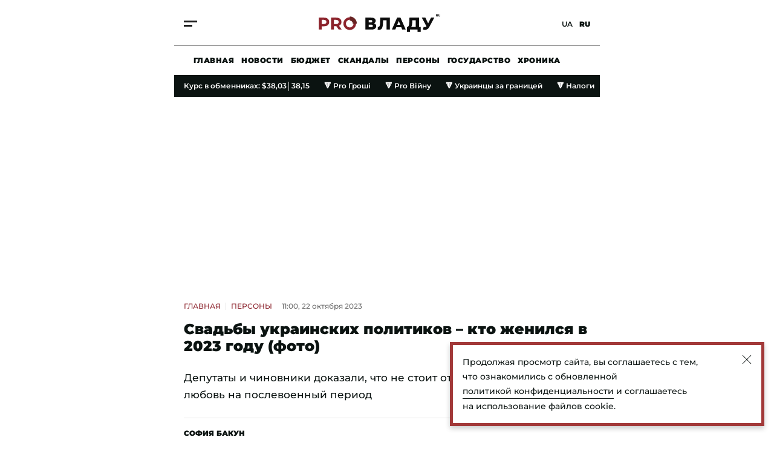

--- FILE ---
content_type: text/html; charset=utf-8
request_url: https://www.google.com/recaptcha/api2/aframe
body_size: 265
content:
<!DOCTYPE HTML><html><head><meta http-equiv="content-type" content="text/html; charset=UTF-8"></head><body><script nonce="zbvEG87Ebrcnylz40ekusQ">/** Anti-fraud and anti-abuse applications only. See google.com/recaptcha */ try{var clients={'sodar':'https://pagead2.googlesyndication.com/pagead/sodar?'};window.addEventListener("message",function(a){try{if(a.source===window.parent){var b=JSON.parse(a.data);var c=clients[b['id']];if(c){var d=document.createElement('img');d.src=c+b['params']+'&rc='+(localStorage.getItem("rc::a")?sessionStorage.getItem("rc::b"):"");window.document.body.appendChild(d);sessionStorage.setItem("rc::e",parseInt(sessionStorage.getItem("rc::e")||0)+1);localStorage.setItem("rc::h",'1769787856342');}}}catch(b){}});window.parent.postMessage("_grecaptcha_ready", "*");}catch(b){}</script></body></html>

--- FILE ---
content_type: image/svg+xml
request_url: https://cdn.progroshi.news/images/logo-vlada-ru.svg
body_size: 1921
content:
<svg width="417" height="62" viewBox="0 0 417 62" fill="none" xmlns="http://www.w3.org/2000/svg">
    <path d="M42.7065 53.4738V12.6426H60.3806C64.036 12.6426 67.1858 13.2453 69.8301 14.4508C72.4744 15.6174 74.516 17.309 75.9548 19.5256C77.3936 21.7421 78.113 24.3864 78.113 27.4585C78.113 30.4916 77.3936 33.1165 75.9548 35.3331C74.516 37.5107 72.4744 39.1829 69.8301 40.3495C67.1858 41.5161 64.036 42.0994 60.3806 42.0994H47.9563L52.156 37.9579V53.4738H42.7065ZM68.6635 53.4738L58.4557 38.6579H68.5469L78.8713 53.4738H68.6635ZM52.156 39.0079L47.9563 34.5748H59.8556C62.7722 34.5748 64.9498 33.9526 66.3886 32.7082C67.8275 31.4249 68.5469 29.675 68.5469 27.4585C68.5469 25.203 67.8275 23.4531 66.3886 22.2087C64.9498 20.9644 62.7722 20.3422 59.8556 20.3422H47.9563L52.156 15.8507V39.0079Z" fill="#8C232C"/>
    <path d="M0.663574 53.4728V12.6416H18.3377C21.993 12.6416 25.1429 13.2443 27.7872 14.4498C30.4315 15.6164 32.473 17.308 33.9118 19.5246C35.3507 21.7411 36.0701 24.3854 36.0701 27.4575C36.0701 30.4907 35.3507 33.1155 33.9118 35.3321C32.473 37.5486 30.4315 39.2597 27.7872 40.4651C25.1429 41.6318 21.993 42.2151 18.3377 42.2151H5.9133L10.1131 37.9569V53.4728H0.663574ZM10.1131 39.0069L5.9133 34.5155H17.8127C20.7292 34.5155 22.9069 33.8933 24.3457 32.6489C25.7845 31.4045 26.5039 29.674 26.5039 27.4575C26.5039 25.2021 25.7845 23.4521 24.3457 22.2078C22.9069 20.9634 20.7292 20.3412 17.8127 20.3412H5.9133L10.1131 15.8498V39.0069Z" fill="#8C232C"/>
    <path d="M128.058 33.1063C128.058 45.0624 118.366 54.7547 106.41 54.7547C94.4536 54.7547 84.7612 45.0624 84.7612 33.1063C84.7612 21.1502 94.4536 11.4579 106.41 11.4579C118.366 11.4579 128.058 21.1502 128.058 33.1063ZM93.4206 33.1063C93.4206 40.28 99.236 46.0954 106.41 46.0954C113.583 46.0954 119.399 40.28 119.399 33.1063C119.399 25.9327 113.583 20.1173 106.41 20.1173C99.236 20.1173 93.4206 25.9327 93.4206 33.1063Z" fill="#8C232C"/>
    <path d="M130.731 32.8613C130.731 29.6996 130.108 26.5688 128.898 23.6478C127.688 20.7267 125.915 18.0726 123.679 15.8369C121.443 13.6012 118.789 11.8278 115.868 10.6178C112.947 9.4079 109.816 8.78516 106.655 8.78516L106.655 22.7493C107.983 22.7493 109.298 23.0109 110.524 23.519C111.751 24.0272 112.866 24.7721 113.805 25.7111C114.744 26.65 115.489 27.7648 115.997 28.9916C116.505 30.2185 116.767 31.5334 116.767 32.8613H130.731Z" fill="#682424"/>
    <path d="M160.035 53.4738V12.6426H179.867C184.767 12.6426 188.558 13.5759 191.241 15.4424C193.963 17.2701 195.324 19.8755 195.324 23.2587C195.324 26.5641 194.061 29.1695 191.533 31.075C189.005 32.9415 185.622 33.8748 181.384 33.8748L182.55 31.1333C187.139 31.1333 190.716 32.0471 193.283 33.8748C195.888 35.6636 197.191 38.3079 197.191 41.8077C197.191 45.3853 195.791 48.2241 192.991 50.3239C190.23 52.4238 186.225 53.4738 180.975 53.4738H160.035ZM171.409 45.1909H180.509C182.181 45.1909 183.425 44.8409 184.242 44.1409C185.097 43.4021 185.525 42.3327 185.525 40.9328C185.525 39.5328 185.097 38.5023 184.242 37.8413C183.425 37.1413 182.181 36.7913 180.509 36.7913H171.409V45.1909ZM171.409 28.9751H178.759C180.392 28.9751 181.617 28.6445 182.433 27.9834C183.25 27.2835 183.658 26.2724 183.658 24.9503C183.658 23.6281 183.25 22.6365 182.433 21.9754C181.617 21.2755 180.392 20.9255 178.759 20.9255H171.409V28.9751Z" fill="#0D0D0D"/>
    <path d="M207.465 54.1737C206.688 54.1737 205.852 54.1154 204.957 53.9988C204.102 53.8821 203.188 53.7071 202.216 53.4738L202.857 44.0243C203.402 44.1409 203.927 44.1993 204.432 44.1993C206.027 44.1993 207.232 43.5771 208.049 42.3327C208.865 41.0494 209.429 39.2606 209.74 36.9663C210.09 34.672 210.304 31.9888 210.382 28.9167L210.965 12.6426H243.863V53.4738H232.489V19.2339L234.997 21.8004H218.49L220.823 19.1172L220.531 28.4501C220.415 32.4165 220.143 35.9941 219.715 39.1829C219.287 42.3327 218.606 45.0353 217.673 47.2908C216.74 49.5073 215.437 51.2183 213.765 52.4238C212.132 53.5904 210.032 54.1737 207.465 54.1737Z" fill="#0D0D0D"/>
    <path d="M250.848 53.4738L268.872 12.6426H280.246L298.328 53.4738H286.312L272.197 18.3006H276.746L262.63 53.4738H250.848ZM260.705 45.5409L263.68 37.0246H283.629L286.604 45.5409H260.705Z" fill="#0D0D0D"/>
    <path d="M332.688 48.4574V21.8004H320.964L320.789 26.2335C320.711 28.6056 320.556 30.8222 320.322 32.8832C320.128 34.9442 319.836 36.8302 319.447 38.5412C319.097 40.2522 318.611 41.73 317.989 42.9743C317.406 44.1798 316.686 45.1131 315.831 45.7742L303.523 44.3159C304.884 44.3548 305.992 43.9076 306.848 42.9743C307.742 42.0022 308.442 40.6606 308.948 38.9495C309.492 37.2385 309.881 35.2164 310.114 32.8832C310.387 30.55 310.581 28.0029 310.698 25.2419L311.164 12.6426H344.063V48.4574H332.688ZM302.298 61.6984V44.3159H349.604V61.6984H339.046V53.4738H312.914V61.6984H302.298Z" fill="#0D0D0D"/>
    <path d="M359.793 44.3159C362.087 44.977 363.954 45.1909 365.393 44.9576C366.871 44.6854 368.173 43.7132 369.301 42.041L371.284 39.1245L372.276 38.0163L384.992 12.6426H396.25L379.334 44.1993C377.662 47.3102 375.659 49.7212 373.326 51.4322C371.031 53.1432 368.504 54.1154 365.743 54.3487C362.982 54.5821 360.085 54.0765 357.052 52.8321L359.793 44.3159ZM372.101 47.2908L353.435 12.6426H365.626L378.4 39.1245L372.101 47.2908Z" fill="#0D0D0D"/>
    <path d="M413.483 8.78738C412.394 8.78738 411.543 8.48417 410.929 7.87776C410.316 7.27134 410.009 6.40556 410.009 5.28041V0.984375H411.784V5.21465C411.784 5.94527 411.934 6.47132 412.234 6.79279C412.533 7.11426 412.953 7.275 413.494 7.275C414.034 7.275 414.455 7.11426 414.754 6.79279C415.054 6.47132 415.203 5.94527 415.203 5.21465V0.984375H416.957V5.28041C416.957 6.40556 416.65 7.27134 416.036 7.87776C415.423 8.48417 414.571 8.78738 413.483 8.78738Z" fill="black"/>
    <path d="M401.876 8.65586V0.984375H405.197C405.883 0.984375 406.475 1.09762 406.972 1.32411C407.469 1.5433 407.852 1.86112 408.123 2.27757C408.393 2.69402 408.528 3.19084 408.528 3.76803C408.528 4.33791 408.393 4.83108 408.123 5.24753C407.852 5.65668 407.469 5.97084 406.972 6.19003C406.475 6.40921 405.883 6.51881 405.197 6.51881H402.862L403.651 5.7407V8.65586H401.876ZM406.753 8.65586L404.835 5.87221H406.731L408.671 8.65586H406.753ZM403.651 5.93797L402.862 5.10506H405.098C405.646 5.10506 406.055 4.98816 406.325 4.75436C406.596 4.51326 406.731 4.18448 406.731 3.76803C406.731 3.34427 406.596 3.01549 406.325 2.7817C406.055 2.5479 405.646 2.431 405.098 2.431H402.862L403.651 1.58714V5.93797Z" fill="black"/>
</svg>
